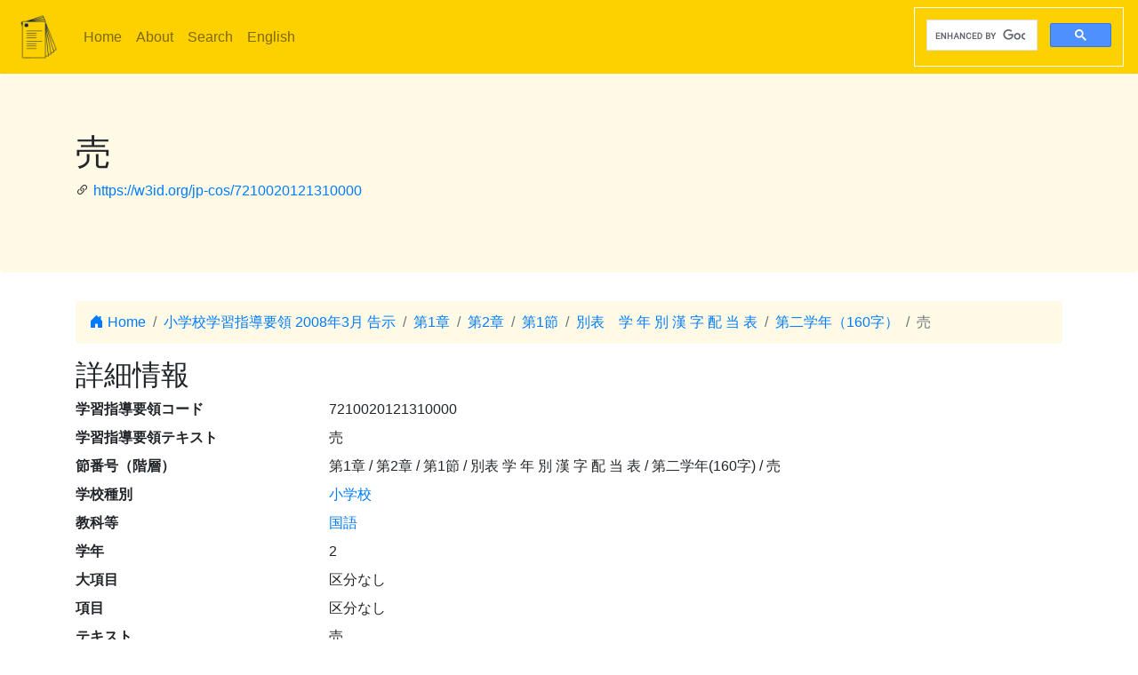

--- FILE ---
content_type: text/html; charset=utf-8
request_url: https://jp-cos.github.io/721/0020121310000
body_size: 2853
content:
<!DOCTYPE html>
<html lang="ja">
  <head>
    <meta charset="utf-8">
    <meta name="viewport" content="width=device-width, initial-scale=1, shrink-to-fit=no">
    <link rel="stylesheet" href="https://cdn.jsdelivr.net/npm/bootstrap@4.6.2/dist/css/bootstrap.min.css" integrity="sha384-xOolHFLEh07PJGoPkLv1IbcEPTNtaed2xpHsD9ESMhqIYd0nLMwNLD69Npy4HI+N" crossorigin="anonymous">
    <link rel="stylesheet" href="https://cdn.jsdelivr.net/npm/bootstrap-icons@1.11.3/font/bootstrap-icons.min.css">
    <link rel="stylesheet" href="../style.css">
    <title>売 - 学習指導要領LOD</title>
    <meta name="twitter:card" content="summary">
    <meta name="twitter:title" content="売 - 学習指導要領LOD">
    <meta property="og:title" content="売 - 学習指導要領LOD">
    <meta property="og:type" content="website">
    <meta property="og:url" content="https://w3id.org/jp-cos/7210020121310000">
    <meta property="og:image" content="https://w3id.org/jp-cos/logo.png">
    <meta name="generator" content="ttl2html 2.3.0">
    <script async src="https://www.googletagmanager.com/gtag/js?id=G-ZW2V5CQLY9"></script>
    <script>
      window.dataLayer = window.dataLayer || [];
      function gtag(){dataLayer.push(arguments);}
      gtag('js', new Date());
      gtag('config', 'G-ZW2V5CQLY9');
    </script>
  </head>
  <body>
    <nav class="navbar navbar-expand-lg navbar-light">
      <a class="navbar-brand" href="../">
        <img src="../logo.png" style="max-height: 54px" alt="学習指導要領LOD">
      </a>
      <button class="navbar-toggler" type="button" data-toggle="collapse" data-target="#navbarSupportedContent" aria-controls="navbarSupportedContent" aria-expanded="false" aria-label="Toggle navigation">
        <span class="navbar-toggler-icon"></span>
      </button>
      <div class="collapse navbar-collapse" id="navbarSupportedContent">
        <ul class="navbar-nav mr-auto">
          <li class="nav-item">
            <a class="nav-link" href="../">Home</a>
          </li>
          <li class="nav-item">
            <a class="nav-link" href="../about.html">About</a>
          </li>
            <li class="nav-item"><a class="nav-link" href="/search.html">Search</a></li>
            <li class="nav-item"><a class="nav-link" href="https://w3id.org/jp-cos/en/">English</a></li>
        </ul>
        <script async src="https://cse.google.com/cse.js?cx=75eea1908d53d46ba"></script>
        <div class="gcse-search"></div>
      </div>
    </nav>
        <div class="jumbotron">
      <div class="container">
        <h1>売</h1>
        <p><i class="bi bi-link-45deg"></i> <a href="https://w3id.org/jp-cos/7210020121310000">https://w3id.org/jp-cos/7210020121310000</a></p>
      </div>
    </div>
    <div class="container">
      <div class="row">
        <div class="col-md-12">
          <nav aria-label="breadcrumb">
            <ol class="breadcrumb">
              <li class="breadcrumb-item"><a href="../"><i class="bi bi-house-door-fill"></i> Home</a></li>
                <li class="breadcrumb-item" aria-current="page">
                  <a href="../Elementary/2008">小学校学習指導要領 2008年3月 告示</a>
                </li>
                <li class="breadcrumb-item" aria-current="page">
                  <a href="../720/0000000000000">第1章</a>
                </li>
                <li class="breadcrumb-item" aria-current="page">
                  <a href="../72n/0000000000000">第2章</a>
                </li>
                <li class="breadcrumb-item" aria-current="page">
                  <a href="0000000000000">第1節</a>
                </li>
                <li class="breadcrumb-item" aria-current="page">
                  <a href="0000100000000">別表　学 年 別 漢 字 配 当 表</a>
                </li>
                <li class="breadcrumb-item" aria-current="page">
                  <a href="0020120000000">第二学年（160字）</a>
                </li>
                <li class="breadcrumb-item active" aria-current="page">
                  売
                </li>
            </ol>
          </nav>
        </div>
      </div>
      <div class="row">
        <div class="col-md-12">
          <h2>詳細情報</h2>
          <dl class="row" itemscope itemid="https://w3id.org/jp-cos/7210020121310000" itemtype="https://w3id.org/jp-cos/Item">
  <dt class="col-sm-3">学習指導要領コード</dt>
      <dd class="col-sm-9" itemprop="http://purl.org/dc/terms/identifier">7210020121310000</dd>
  <dt class="col-sm-3">学習指導要領テキスト</dt>
      <dd class="col-sm-9" itemprop="http://schema.org/description">売</dd>
  <dt class="col-sm-3">節番号（階層）</dt>
      <dd class="col-sm-9" itemprop="https://w3id.org/jp-cos/sectionNumberHierarchy">第1章 / 第2章 / 第1節 / 別表 学 年 別 漢 字 配 当 表 / 第二学年(160字) / 売</dd>
  <dt class="col-sm-3">学校種別</dt>
      <dd class="col-sm-9" itemscope itemprop="https://w3id.org/jp-cos/school" itemid="https://w3id.org/jp-cos/school/Elementary" itemtype="https://w3id.org/jp-cos/School"><a href="../school/Elementary">小学校</a></dd>
  <dt class="col-sm-3">教科等</dt>
      <dd class="col-sm-9" itemscope itemprop="https://w3id.org/jp-cos/subjectArea" itemid="https://w3id.org/jp-cos/Elementary/2008/国語" itemtype="https://w3id.org/jp-cos/SubjectArea"><a href="../Elementary/2008/国語">国語</a></dd>
  <dt class="col-sm-3">学年</dt>
      <dd class="col-sm-9" itemprop="https://w3id.org/jp-cos/grade">2</dd>
  <dt class="col-sm-3">大項目</dt>
      <dd class="col-sm-9" itemprop="https://w3id.org/jp-cos/category">区分なし</dd>
  <dt class="col-sm-3">項目</dt>
      <dd class="col-sm-9" itemprop="https://w3id.org/jp-cos/subCategory">区分なし</dd>
  <dt class="col-sm-3">テキスト</dt>
      <dd class="col-sm-9" itemprop="https://w3id.org/jp-cos/sectionText">売</dd>
  <dt class="col-sm-3">告示時期</dt>
      <dd class="col-sm-9" itemscope itemprop="https://w3id.org/jp-cos/issuedPeriod" itemid="https://w3id.org/jp-cos/period/H20toH21" itemtype="https://w3id.org/jp-cos/Period"><a href="../period/H20toH21">平成20～21年　告示</a></dd>
  <dt class="col-sm-3">学習指導要領</dt>
      <dd class="col-sm-9" itemscope itemprop="https://w3id.org/jp-cos/courseOfStudy" itemid="https://w3id.org/jp-cos/Elementary/2008" itemtype="https://w3id.org/jp-cos/CourseOfStudy"><a href="../Elementary/2008">小学校学習指導要領 2008年3月 告示</a></dd>
  <dt class="col-sm-3">学習指導要領（一部改正情報）</dt>
      <dd class="col-sm-9" itemscope itemprop="https://w3id.org/jp-cos/courseOfStudyRevision" itemid="https://w3id.org/jp-cos/Elementary/2008/2008" itemtype="https://w3id.org/jp-cos/CourseOfStudyRevision"><a href="../Elementary/2008/2008">小学校学習指導要領 2008年3月 告示</a></dd>
      <dd class="col-sm-9 offset-sm-3" itemscope itemprop="https://w3id.org/jp-cos/courseOfStudyRevision" itemid="https://w3id.org/jp-cos/Elementary/2008/2015" itemtype="https://w3id.org/jp-cos/CourseOfStudyRevision"><a href="../Elementary/2008/2015">小学校学習指導要領 2015年3月 一部改正</a></dd>
  <dt class="col-sm-3">改正情報</dt>
      <dd class="col-sm-9" itemprop="http://schema.org/edition">一部改正なし</dd>
  <dt class="col-sm-3">出典</dt>
      <dd class="col-sm-9" itemscope itemprop="http://purl.org/dc/terms/source" itemid="https://w3id.org/jp-cos/72V11" itemtype="https://w3id.org/jp-cos/Dataset"><a href="../72V11">【72V11】小学校学習指導要領コード 平成20年告示：バージョン1.1 （令和3年12月28日公表）</a></dd>
      <dd class="col-sm-9 offset-sm-3" itemscope itemprop="http://purl.org/dc/terms/source" itemid="https://w3id.org/jp-cos/72V21" itemtype="https://w3id.org/jp-cos/Dataset"><a href="../72V21">【72V21】小学校学習指導要領コード 平成27年告示：バージョン2.1 （令和3年12月28日公表）</a></dd>
  <dt class="col-sm-3">項番</dt>
      <dd class="col-sm-9" itemprop="http://purl.org/linked-data/cube#order"><dl class="row border" itemscope itemtype="https://w3id.org/jp-cos/Number">
  <dt class="col-sm-3">項番</dt>
      <dd class="col-sm-9" itemprop="http://www.w3.org/1999/02/22-rdf-syntax-ns#value">489</dd>
  <dt class="col-sm-3">出典</dt>
      <dd class="col-sm-9" itemscope itemprop="http://purl.org/dc/terms/source" itemid="https://w3id.org/jp-cos/72V21" itemtype="https://w3id.org/jp-cos/Dataset"><a href="../72V21">【72V21】小学校学習指導要領コード 平成27年告示：バージョン2.1 （令和3年12月28日公表）</a></dd>
  <dt class="col-sm-3">Type</dt>
      <dd class="col-sm-9" itemscope itemprop="http://www.w3.org/1999/02/22-rdf-syntax-ns#type" itemid="https://w3id.org/jp-cos/Number" itemtype="http://www.w3.org/2000/01/rdf-schema#Class"><a href="../Number">項番</a></dd>
</dl>
</dd>
      <dd class="col-sm-9 offset-sm-3" itemprop="http://purl.org/linked-data/cube#order"><dl class="row border" itemscope itemtype="https://w3id.org/jp-cos/Number">
  <dt class="col-sm-3">項番</dt>
      <dd class="col-sm-9" itemprop="http://www.w3.org/1999/02/22-rdf-syntax-ns#value">480</dd>
  <dt class="col-sm-3">出典</dt>
      <dd class="col-sm-9" itemscope itemprop="http://purl.org/dc/terms/source" itemid="https://w3id.org/jp-cos/72V11" itemtype="https://w3id.org/jp-cos/Dataset"><a href="../72V11">【72V11】小学校学習指導要領コード 平成20年告示：バージョン1.1 （令和3年12月28日公表）</a></dd>
  <dt class="col-sm-3">Type</dt>
      <dd class="col-sm-9" itemscope itemprop="http://www.w3.org/1999/02/22-rdf-syntax-ns#type" itemid="https://w3id.org/jp-cos/Number" itemtype="http://www.w3.org/2000/01/rdf-schema#Class"><a href="../Number">項番</a></dd>
</dl>
</dd>
  <dt class="col-sm-3">F学習指導要領コード</dt>
      <dd class="col-sm-9" itemprop="https://w3id.org/jp-cos/fcode">A7A2A1A0A0A2A0A1A2A1A3A1A0A0A0A0</dd>
  <dt class="col-sm-3">Type</dt>
      <dd class="col-sm-9" itemscope itemprop="http://www.w3.org/1999/02/22-rdf-syntax-ns#type" itemid="https://w3id.org/jp-cos/Item" itemtype="http://www.w3.org/2000/01/rdf-schema#Class"><a href="../Item">学習指導要領の細目</a></dd>
</dl>

        </div>
      </div>
      <div class="row mb-1">
  <div class="col-sm-12">
    <h3>教科書単元検索</h3>
    <button id="textbook-button" class="btn btn-textbook" onclick="teaching_unit_search('7210020121310000')">
      対応する教科書単元を取得
      <i class="bi bi-search"></i>
    </button>
    <div id="teaching_unit_result"></div>
  </div>
</div>
<div class="row mb-1">
  <div class="col-sm-12">
    <h3>NHK for School検索</h3>
    <button id="nhk4school-button-1" class="btn btn-nhk4school" onclick="get_nhk4school('7210020121310000')">
      コンテンツ一覧を取得
      <i class="bi bi-search"></i>
    </button>
    <div id="nhk4school-list-1"></div>
  </div>
</div>
<div class="row mb-1">
  <div class="col-sm-12">
    <h3>S×UKILAM連携教材コンテンツ <a href="https://adeac.jp/adeac-lab/top/SxUKILAM/index.html" title="「SxUKILAM（スキラム）連携：多様な資料を活用した教材アーカイブ」とは?"><i class="bi bi-info-circle"></i></a></h3>
    <button id="sukilam-button" class="btn btn-sukilam" onclick="get_sukilam_data('7210020121310000')">
      教材一覧を取得
      <i class="bi bi-search"></i>
    </button>
    <div id="sukilam-result"></div>
  </div>
</div>

      <div class="row inverse">
        <div class="col-md-12">
          <h2>被参照情報</h2>
          <dl class="row">
  <dt class="col-sm-3">&#39;子&#39;としての参照元:</dt>
    <dd class="col-sm-9"><a href="0020120000000">第二学年（160字）</a></dd>
</dl>
        </div>
      </div>
    </div>
    <hr>
    <footer>
        <p class="float-right"><a href="https://w3id.org/jp-cos/7210020121310000.ttl"><img src="https://www.w3.org/RDF/icons/rdf_flyer.24" alt="RDFデータ"></a></p>
      <p>
        &copy; 2021-2025
        教育データプラス研究会
      </p>
    </footer>

    <!-- jQuery first, then Popper.js, then Bootstrap JS -->
    <script src="https://cdn.jsdelivr.net/npm/jquery@3.5.1/dist/jquery.slim.min.js" integrity="sha384-DfXdz2htPH0lsSSs5nCTpuj/zy4C+OGpamoFVy38MVBnE+IbbVYUew+OrCXaRkfj" crossorigin="anonymous"></script>
    <script src="https://cdn.jsdelivr.net/npm/bootstrap@4.6.2/dist/js/bootstrap.bundle.min.js" integrity="sha384-Fy6S3B9q64WdZWQUiU+q4/2Lc9npb8tCaSX9FK7E8HnRr0Jz8D6OP9dO5Vg3Q9ct" crossorigin="anonymous"></script>
    <script src="../custom.js"></script>
  </body>
</html>


--- FILE ---
content_type: application/javascript; charset=utf-8
request_url: https://jp-cos.github.io/custom.js
body_size: 2509
content:
$(function() {
    if (location.pathname.startsWith("/en/commentary/")) {
        document.body.classList.add("english", "commentary");
    } else if (location.pathname.startsWith("/en/")) {
        document.body.classList.add("english");
    } else if (location.pathname.startsWith("/commentary/")) {
        document.body.classList.add("commentary");
    }
    var anchors = document.querySelectorAll('a[href]');
    anchors.forEach(function (a) {
        var href = a.getAttribute('href');
        // 絶対URLに解決（相対パスでもOK）
        var url;
        try {
            url = new URL(href, location.href);
        } catch (e) {
            return; // 解析できない href はスキップ
        }
        // 同一オリジンのみ対象（外部ドメインは除外）
        if (url.origin !== location.origin) return;
        if (url.pathname.indexOf('/commentary/') === 0) {
            a.classList.add('link-commentary');
        }
    });
    $("#display-cos-id").click(function(){
        var cos_id = document.getElementById('cos-code').value;
        window.location.href = `https://w3id.org/jp-cos/${cos_id}`;
    });
});

const translations = {
    ja: {
        "get_nhk4school.fetch_errror": "<p>取得に失敗しました。</p>",
        "nhk.no_content": "該当するコンテンツはありません",
        "nhk.list_heading": "<h4>NHK for Schoolの動画: ${counts}件中 ${pageStart} - ${pageEnd} 件</h4>",
        "nhk.list_pagination": "次の${perPage}件を取得 <i class=\"bi bi-search\"></i>",
        "get_sukilam_data.no_content": "<p>該当するコンテンツはありません</p>",
        "teaching_unit_search.no_content": "<p>該当するコンテンツはありません</p>",
    },
    en: {
        "get_nhk4school.fetch_errror": "<p>Failed to fetch data from NHK for School</p>",
        "nhk.no_content": "No content is available.",
        "nhk.list_heading": "<h4>Video from NHK for School: ${pageStart} - ${pageEnd} items from ${counts} results</h4>",
        "nhk.list_pagination": "Retrieve the next ${perPage} items <i class=\"bi bi-search\"></i>",
        "get_sukilam_data.no_content": "<p>No contents found.</p>",
        "teaching_unit_search.no_content": "<p>No teaching unit found.</p>",
    }
};
function detectLang() {
    const path = location.pathname;
    if (path.startsWith("/en")) return "en";
    return "ja"; // デフォルト
}
let currentLang = detectLang();
// --- プレースホルダ置換 ---
function interpolate(template, vars = {}) {
    return String(template).replace(/\$\{(\w+)\}/g, (_, key) =>
    Object.prototype.hasOwnProperty.call(vars, key) ? String(vars[key]) : ""
    );
}
function t(key, vars = {}) {
    const table = translations[currentLang] || {};
    const template = table[key];
    if (!template) return key;
    return interpolate(template, vars);
}

function get_nhk4school(cscode, page = 1) {
    /// NHK for School APIにアクセス
    const apiKey = 'QhnGtsNqZpAeaG4Sn4RlVhGs34XBL4Vq';
    const api = `https://api.nhk.or.jp/school/v2/nfsvideos/cscode/${cscode}?apikey=${apiKey}&page=${page}`;
    fetch(api)
    .then(response => {
        return response.json();
    })
    .then(data => {
        nhk(data);
    })
    .catch(function (error) {
        console.log(`失敗しました: ${error}`);
        results(t("get_nhk4school.fetch_errror"), page, false);
    });
    //結果を表示
    function results(html, page = 1, success = true) {
        let elmResult = document.getElementById(`nhk4school-list-${page}`);
        elmResult.innerHTML = html;
        elmResult.style.display = "block";
        if (success) {
            let elmButton = document.getElementById(`nhk4school-button-${page}`);
            elmButton.disabled = true;
        }
    }
    function nhk(data) {
        console.log(data);
        console.log(data['counts']);
        let html = ''; //出力するHTMLテキストを入れる変数
        if (data['error'] || !data['counts']) {
            html += t("nhk.no_content");
        } else {
            //取得結果の概要を表示
            const pageStart = data['perPage'] * (data['page']-1) + 1;
            const pageEnd   = pageStart + data['result'].length - 1;
            html += t("nhk.list_heading", {counts: data['counts'], pageStart: pageStart, pageEnd: pageEnd});
            //コンテンツ一覧を表示
            html +=  `<ul class="list-unstyled">`;
            for (let i = 0; i < data['result'].length; i++){
                let seriesTitle = "";
                if (data['result'][i]['url'] && data['result'][i]['about'] && data['result'][i]['about']['nfsSeriesName']) {
                    seriesTitle = ` (${data['result'][i]['about']['nfsSeriesName']})`;
                }
                const result = `
                    <li class="media">
                    <img class="bd-placeholder-img mr-3" width="25%" height="25%" src="${data['result'][i]['thumbnailUrl']}"></img>
                        <div class="media-body">
                            <h5 class="mt-0 mb-1"><a href="${data['result'][i]['url']}">${data['result'][i]['name']}</a>${seriesTitle}</h5>
                            <p class="mt-0 mb-1">${data['result'][i]['description']}</p>
                        </div>
                    </li>
                `;
                // console.log(result);
                html += result;
            }
            html += '</ul>';
        }
        if (data['page'] < data['totalPages']) {
            const nextPage = data['page'] + 1;
            html += `
                <button id="nhk4school-button-${nextPage}" type="button" class="btn btn-nhk4school" onclick="get_nhk4school('${data['queryData']['curriculumStandardCode']}', ${nextPage})">`;
            html += t("nhk.list_pagination", {perPage: data['perPage']});
            html += `</button>
                <div id="nhk4school-list-${nextPage}" />
            `;
        }
        results(html, data['page']);
    };
};

function get_sukilam_data(cos_id) {
    console.log(cos_id);
    let div = document.getElementById("sukilam-result");
    let sparql = `
    select * where {
      ?s <https://w3id.org/sukilam-educational-metadata/term/property#指導要領コード> <https://w3id.org/jp-cos/${cos_id}>.
      ?s rdfs:label ?label.
      ?s <https://w3id.org/sukilam-educational-metadata/term/property#学習指導案> ?url.
    }`;
    console.log(sparql);
    let url = `https://dydra.com/ut-digital-archives/oi/sparql?query=${encodeURIComponent(sparql)}&output=json`;
    console.log(url);
    fetch(url, {
        format: "json"
    })
    .then(res => res.json())
    .then(obj => {
        console.log(obj);
        results = obj["results"]["bindings"];
        let html = "";
        if (results.length == 0) {
            html = t("get_sukilam_data.no_content");
        } else {
            html = "<ul>";
            results.forEach(element => {
                let url = element["url"]["value"];
                let label = element["label"]["value"];
                html += `<li><a href="${url}">${label}</a>`
            });
            html += "</ul>";
        }
        console.log(html);
        div.innerHTML = html;
        let elmButton = document.getElementById(`sukilam-button`);
        elmButton.disabled = true;
    })
    .catch(error => {
        console.error(error);
    });
};

function teaching_unit_search(cos_id) {
    console.log(cos_id);
    let div = document.getElementById("teaching_unit_result");
    let sparql = `
      PREFIX textbook: <https://w3id.org/jp-textbook/>
      PREFIX cos: <https://w3id.org/jp-cos/>
      PREFIX schema: <http://schema.org/>
      SELECT * WHERE {
        ?teachingUnit a textbook:TeachingUnit;
          cos:cosItem cos:${cos_id};
          schema:name ?name;
          schema:workExample [
            schema:isPartOf ?textbook;
            schema:pagination ?page
          ].
        ?textbook <http://purl.org/dc/terms/bibliographicCitation> ?textbook_title.
      }`;
    console.log(sparql);
    let url = `https://dydra.com/masao/jp-textbook/sparql?query=${encodeURIComponent(sparql)}&output=json`;
    console.log(url);
    fetch(url, {
        format: "json"
    })
    .then(res => res.json())
    .then(obj => {
        console.log(obj);
        results = obj["results"]["bindings"];
        let html = "<ul>";
        let done = {};
        if (results.length == 0) {
            html = t("teaching_unit_search.no_content");
        } else {
            results.forEach(element => {
                let url = element["teachingUnit"]["value"];
                let label = element["name"]["value"];
                let textbook_uri = element["textbook"]["value"];
                let textbook_title = element["textbook_title"]["value"];
                let page = element["page"]["value"];
                if (done[textbook_uri]) {
                    html += `<li><a href="${url}">${label}</a> (${textbook_title} ${page})`;
                } else {
                    html += `<li><a href="${url}">${label}</a> (<a href="${textbook_uri}">${textbook_title}</a> ${page})`;
                }
                done[textbook_uri] = true;
            });
            html += "</ul>";
        }
        console.log(html);
        div.innerHTML = html;
        let elmButton = document.getElementById(`textbook-button`);
        elmButton.disabled = true;
  }).catch(error => {
        console.error(error);
    });
};